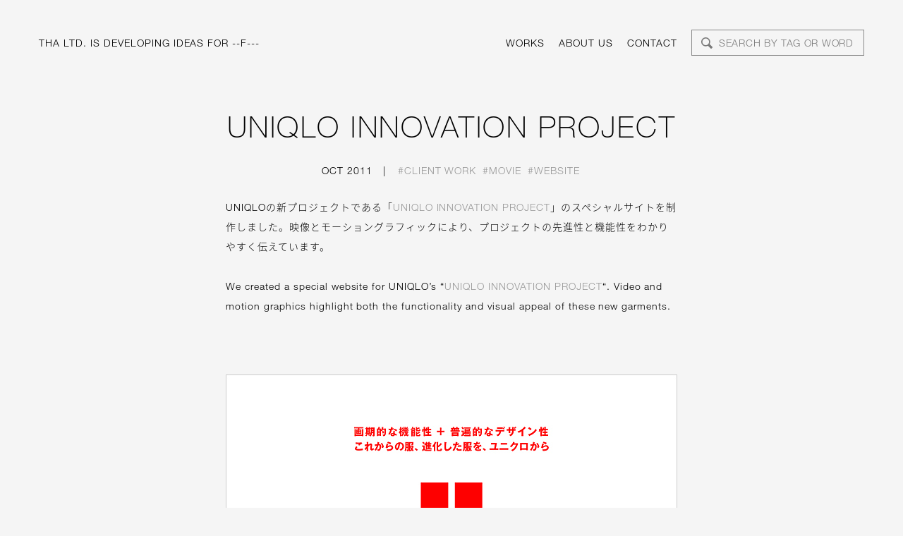

--- FILE ---
content_type: text/html; charset=UTF-8
request_url: https://tha.jp/2591
body_size: 4537
content:
<!DOCTYPE html>
<html lang="en">

<head>
	<!-- Google tag (gtag.js) -->
	<script async src="https://www.googletagmanager.com/gtag/js?id=G-5R5EBN3RYZ"></script>
	<script>
		window.dataLayer = window.dataLayer || [];
		function gtag(){dataLayer.push(arguments);}
		gtag('js', new Date());

		gtag('config', 'G-5R5EBN3RYZ');
	</script>

	<meta charset="utf-8">
	<meta name="keywords" content="tha,tha ltd">
	<link rel="shortcut icon" href="https://tha.jp/cms/wp-content/themes/tha_2017/assets/images/favicon.ico">
	<meta property="og:title" content="UNIQLO INNOVATION PROJECT">
	<meta property="og:type" content="article">
	<meta property="og:url" content="https://tha.jp/2591">
	<meta property="og:image" content="https://tha.jp/cms/wp-content/uploads/2011/10/UNIQLO-INNOVATION2.jpg">

	<meta name="twitter:card" content="photo">
	<meta name="twitter:title" content="UNIQLO INNOVATION PROJECT">
	<meta name="twitter:image:src" content="https://tha.jp/cms/wp-content/uploads/2011/10/UNIQLO-INNOVATION2.jpg">
	<meta name="twitter:domain" content="tha.jp">
	<meta property="fb:app_id" content="204952869601463">
	<meta name="viewport" content="width=device-width, user-scalable=no, initial-scale=1, maximum-scale=1">

	<title>UNIQLO INNOVATION PROJECT | THA LTD.</title>

	<link rel="alternate" type="application/rss+xml" title="RSS 2.0" href="https://feeds.feedburner.com/tha/feed" />
	<link rel="stylesheet" href="https://tha.jp/cms/wp-content/themes/tha_2017/assets/css/main.css?20260122201052" type="text/css" />

	<style id="" media="all">/*
* Noto Sans Japanese (japanese) http://www.google.com/fonts/earlyaccess
 */
@font-face {
  font-family: 'Noto Sans Japanese';
  font-style: normal;
  font-weight: 100;
  src: url(/fonts.gstatic.com/ea/notosansjapanese/v6/NotoSansJP-Thin.woff2) format('woff2'),
       url(/fonts.gstatic.com/ea/notosansjapanese/v6/NotoSansJP-Thin.woff) format('woff'),
       url(/fonts.gstatic.com/ea/notosansjapanese/v6/NotoSansJP-Thin.otf) format('opentype');
}
@font-face {
  font-family: 'Noto Sans Japanese';
  font-style: normal;
  font-weight: 200;
  src: url(/fonts.gstatic.com/ea/notosansjapanese/v6/NotoSansJP-Light.woff2) format('woff2'),
       url(/fonts.gstatic.com/ea/notosansjapanese/v6/NotoSansJP-Light.woff) format('woff'),
       url(/fonts.gstatic.com/ea/notosansjapanese/v6/NotoSansJP-Light.otf) format('opentype');
}
@font-face {
   font-family: 'Noto Sans Japanese';
   font-style: normal;
   font-weight: 300;
   src: url(/fonts.gstatic.com/ea/notosansjapanese/v6/NotoSansJP-DemiLight.woff2) format('woff2'),
        url(/fonts.gstatic.com/ea/notosansjapanese/v6/NotoSansJP-DemiLight.woff) format('woff'),
        url(/fonts.gstatic.com/ea/notosansjapanese/v6/NotoSansJP-DemiLight.otf) format('opentype');
}
@font-face {
   font-family: 'Noto Sans Japanese';
   font-style: normal;
   font-weight: 400;
   src: url(/fonts.gstatic.com/ea/notosansjapanese/v6/NotoSansJP-Regular.woff2) format('woff2'),
        url(/fonts.gstatic.com/ea/notosansjapanese/v6/NotoSansJP-Regular.woff) format('woff'),
        url(/fonts.gstatic.com/ea/notosansjapanese/v6/NotoSansJP-Regular.otf) format('opentype');
 }
@font-face {
   font-family: 'Noto Sans Japanese';
   font-style: normal;
   font-weight: 500;
   src: url(/fonts.gstatic.com/ea/notosansjapanese/v6/NotoSansJP-Medium.woff2) format('woff2'),
        url(/fonts.gstatic.com/ea/notosansjapanese/v6/NotoSansJP-Medium.woff) format('woff'),
        url(/fonts.gstatic.com/ea/notosansjapanese/v6/NotoSansJP-Medium.otf) format('opentype');
 }
@font-face {
   font-family: 'Noto Sans Japanese';
   font-style: normal;
   font-weight: 700;
   src: url(/fonts.gstatic.com/ea/notosansjapanese/v6/NotoSansJP-Bold.woff2) format('woff2'),
        url(/fonts.gstatic.com/ea/notosansjapanese/v6/NotoSansJP-Bold.woff) format('woff'),
        url(/fonts.gstatic.com/ea/notosansjapanese/v6/NotoSansJP-Bold.otf) format('opentype');
 }
@font-face {
   font-family: 'Noto Sans Japanese';
   font-style: normal;
   font-weight: 900;
   src: url(/fonts.gstatic.com/ea/notosansjapanese/v6/NotoSansJP-Black.woff2) format('woff2'),
        url(/fonts.gstatic.com/ea/notosansjapanese/v6/NotoSansJP-Black.woff) format('woff'),
        url(/fonts.gstatic.com/ea/notosansjapanese/v6/NotoSansJP-Black.otf) format('opentype');
 }
</style>
	<style id="" media="all">/* cyrillic-ext */
@font-face {
  font-family: 'Noto Sans';
  font-style: normal;
  font-weight: 400;
  font-stretch: 100%;
  font-display: swap;
  src: url(/fonts.gstatic.com/s/notosans/v42/o-0mIpQlx3QUlC5A4PNB6Ryti20_6n1iPHjcz6L1SoM-jCpoiyD9A-9X6VLYyWtZ3rKW9w.woff2) format('woff2');
  unicode-range: U+0460-052F, U+1C80-1C8A, U+20B4, U+2DE0-2DFF, U+A640-A69F, U+FE2E-FE2F;
}
/* cyrillic */
@font-face {
  font-family: 'Noto Sans';
  font-style: normal;
  font-weight: 400;
  font-stretch: 100%;
  font-display: swap;
  src: url(/fonts.gstatic.com/s/notosans/v42/o-0mIpQlx3QUlC5A4PNB6Ryti20_6n1iPHjcz6L1SoM-jCpoiyD9A-9e6VLYyWtZ3rKW9w.woff2) format('woff2');
  unicode-range: U+0301, U+0400-045F, U+0490-0491, U+04B0-04B1, U+2116;
}
/* devanagari */
@font-face {
  font-family: 'Noto Sans';
  font-style: normal;
  font-weight: 400;
  font-stretch: 100%;
  font-display: swap;
  src: url(/fonts.gstatic.com/s/notosans/v42/o-0mIpQlx3QUlC5A4PNB6Ryti20_6n1iPHjcz6L1SoM-jCpoiyD9A-9b6VLYyWtZ3rKW9w.woff2) format('woff2');
  unicode-range: U+0900-097F, U+1CD0-1CF9, U+200C-200D, U+20A8, U+20B9, U+20F0, U+25CC, U+A830-A839, U+A8E0-A8FF, U+11B00-11B09;
}
/* greek-ext */
@font-face {
  font-family: 'Noto Sans';
  font-style: normal;
  font-weight: 400;
  font-stretch: 100%;
  font-display: swap;
  src: url(/fonts.gstatic.com/s/notosans/v42/o-0mIpQlx3QUlC5A4PNB6Ryti20_6n1iPHjcz6L1SoM-jCpoiyD9A-9W6VLYyWtZ3rKW9w.woff2) format('woff2');
  unicode-range: U+1F00-1FFF;
}
/* greek */
@font-face {
  font-family: 'Noto Sans';
  font-style: normal;
  font-weight: 400;
  font-stretch: 100%;
  font-display: swap;
  src: url(/fonts.gstatic.com/s/notosans/v42/o-0mIpQlx3QUlC5A4PNB6Ryti20_6n1iPHjcz6L1SoM-jCpoiyD9A-9Z6VLYyWtZ3rKW9w.woff2) format('woff2');
  unicode-range: U+0370-0377, U+037A-037F, U+0384-038A, U+038C, U+038E-03A1, U+03A3-03FF;
}
/* vietnamese */
@font-face {
  font-family: 'Noto Sans';
  font-style: normal;
  font-weight: 400;
  font-stretch: 100%;
  font-display: swap;
  src: url(/fonts.gstatic.com/s/notosans/v42/o-0mIpQlx3QUlC5A4PNB6Ryti20_6n1iPHjcz6L1SoM-jCpoiyD9A-9V6VLYyWtZ3rKW9w.woff2) format('woff2');
  unicode-range: U+0102-0103, U+0110-0111, U+0128-0129, U+0168-0169, U+01A0-01A1, U+01AF-01B0, U+0300-0301, U+0303-0304, U+0308-0309, U+0323, U+0329, U+1EA0-1EF9, U+20AB;
}
/* latin-ext */
@font-face {
  font-family: 'Noto Sans';
  font-style: normal;
  font-weight: 400;
  font-stretch: 100%;
  font-display: swap;
  src: url(/fonts.gstatic.com/s/notosans/v42/o-0mIpQlx3QUlC5A4PNB6Ryti20_6n1iPHjcz6L1SoM-jCpoiyD9A-9U6VLYyWtZ3rKW9w.woff2) format('woff2');
  unicode-range: U+0100-02BA, U+02BD-02C5, U+02C7-02CC, U+02CE-02D7, U+02DD-02FF, U+0304, U+0308, U+0329, U+1D00-1DBF, U+1E00-1E9F, U+1EF2-1EFF, U+2020, U+20A0-20AB, U+20AD-20C0, U+2113, U+2C60-2C7F, U+A720-A7FF;
}
/* latin */
@font-face {
  font-family: 'Noto Sans';
  font-style: normal;
  font-weight: 400;
  font-stretch: 100%;
  font-display: swap;
  src: url(/fonts.gstatic.com/s/notosans/v42/o-0mIpQlx3QUlC5A4PNB6Ryti20_6n1iPHjcz6L1SoM-jCpoiyD9A-9a6VLYyWtZ3rI.woff2) format('woff2');
  unicode-range: U+0000-00FF, U+0131, U+0152-0153, U+02BB-02BC, U+02C6, U+02DA, U+02DC, U+0304, U+0308, U+0329, U+2000-206F, U+20AC, U+2122, U+2191, U+2193, U+2212, U+2215, U+FEFF, U+FFFD;
}
/* cyrillic-ext */
@font-face {
  font-family: 'Open Sans';
  font-style: normal;
  font-weight: 400;
  font-stretch: 100%;
  font-display: swap;
  src: url(/fonts.gstatic.com/s/opensans/v44/memSYaGs126MiZpBA-UvWbX2vVnXBbObj2OVZyOOSr4dVJWUgsjZ0B4taVIUwaEQbjB_mQ.woff2) format('woff2');
  unicode-range: U+0460-052F, U+1C80-1C8A, U+20B4, U+2DE0-2DFF, U+A640-A69F, U+FE2E-FE2F;
}
/* cyrillic */
@font-face {
  font-family: 'Open Sans';
  font-style: normal;
  font-weight: 400;
  font-stretch: 100%;
  font-display: swap;
  src: url(/fonts.gstatic.com/s/opensans/v44/memSYaGs126MiZpBA-UvWbX2vVnXBbObj2OVZyOOSr4dVJWUgsjZ0B4kaVIUwaEQbjB_mQ.woff2) format('woff2');
  unicode-range: U+0301, U+0400-045F, U+0490-0491, U+04B0-04B1, U+2116;
}
/* greek-ext */
@font-face {
  font-family: 'Open Sans';
  font-style: normal;
  font-weight: 400;
  font-stretch: 100%;
  font-display: swap;
  src: url(/fonts.gstatic.com/s/opensans/v44/memSYaGs126MiZpBA-UvWbX2vVnXBbObj2OVZyOOSr4dVJWUgsjZ0B4saVIUwaEQbjB_mQ.woff2) format('woff2');
  unicode-range: U+1F00-1FFF;
}
/* greek */
@font-face {
  font-family: 'Open Sans';
  font-style: normal;
  font-weight: 400;
  font-stretch: 100%;
  font-display: swap;
  src: url(/fonts.gstatic.com/s/opensans/v44/memSYaGs126MiZpBA-UvWbX2vVnXBbObj2OVZyOOSr4dVJWUgsjZ0B4jaVIUwaEQbjB_mQ.woff2) format('woff2');
  unicode-range: U+0370-0377, U+037A-037F, U+0384-038A, U+038C, U+038E-03A1, U+03A3-03FF;
}
/* hebrew */
@font-face {
  font-family: 'Open Sans';
  font-style: normal;
  font-weight: 400;
  font-stretch: 100%;
  font-display: swap;
  src: url(/fonts.gstatic.com/s/opensans/v44/memSYaGs126MiZpBA-UvWbX2vVnXBbObj2OVZyOOSr4dVJWUgsjZ0B4iaVIUwaEQbjB_mQ.woff2) format('woff2');
  unicode-range: U+0307-0308, U+0590-05FF, U+200C-2010, U+20AA, U+25CC, U+FB1D-FB4F;
}
/* math */
@font-face {
  font-family: 'Open Sans';
  font-style: normal;
  font-weight: 400;
  font-stretch: 100%;
  font-display: swap;
  src: url(/fonts.gstatic.com/s/opensans/v44/memSYaGs126MiZpBA-UvWbX2vVnXBbObj2OVZyOOSr4dVJWUgsjZ0B5caVIUwaEQbjB_mQ.woff2) format('woff2');
  unicode-range: U+0302-0303, U+0305, U+0307-0308, U+0310, U+0312, U+0315, U+031A, U+0326-0327, U+032C, U+032F-0330, U+0332-0333, U+0338, U+033A, U+0346, U+034D, U+0391-03A1, U+03A3-03A9, U+03B1-03C9, U+03D1, U+03D5-03D6, U+03F0-03F1, U+03F4-03F5, U+2016-2017, U+2034-2038, U+203C, U+2040, U+2043, U+2047, U+2050, U+2057, U+205F, U+2070-2071, U+2074-208E, U+2090-209C, U+20D0-20DC, U+20E1, U+20E5-20EF, U+2100-2112, U+2114-2115, U+2117-2121, U+2123-214F, U+2190, U+2192, U+2194-21AE, U+21B0-21E5, U+21F1-21F2, U+21F4-2211, U+2213-2214, U+2216-22FF, U+2308-230B, U+2310, U+2319, U+231C-2321, U+2336-237A, U+237C, U+2395, U+239B-23B7, U+23D0, U+23DC-23E1, U+2474-2475, U+25AF, U+25B3, U+25B7, U+25BD, U+25C1, U+25CA, U+25CC, U+25FB, U+266D-266F, U+27C0-27FF, U+2900-2AFF, U+2B0E-2B11, U+2B30-2B4C, U+2BFE, U+3030, U+FF5B, U+FF5D, U+1D400-1D7FF, U+1EE00-1EEFF;
}
/* symbols */
@font-face {
  font-family: 'Open Sans';
  font-style: normal;
  font-weight: 400;
  font-stretch: 100%;
  font-display: swap;
  src: url(/fonts.gstatic.com/s/opensans/v44/memSYaGs126MiZpBA-UvWbX2vVnXBbObj2OVZyOOSr4dVJWUgsjZ0B5OaVIUwaEQbjB_mQ.woff2) format('woff2');
  unicode-range: U+0001-000C, U+000E-001F, U+007F-009F, U+20DD-20E0, U+20E2-20E4, U+2150-218F, U+2190, U+2192, U+2194-2199, U+21AF, U+21E6-21F0, U+21F3, U+2218-2219, U+2299, U+22C4-22C6, U+2300-243F, U+2440-244A, U+2460-24FF, U+25A0-27BF, U+2800-28FF, U+2921-2922, U+2981, U+29BF, U+29EB, U+2B00-2BFF, U+4DC0-4DFF, U+FFF9-FFFB, U+10140-1018E, U+10190-1019C, U+101A0, U+101D0-101FD, U+102E0-102FB, U+10E60-10E7E, U+1D2C0-1D2D3, U+1D2E0-1D37F, U+1F000-1F0FF, U+1F100-1F1AD, U+1F1E6-1F1FF, U+1F30D-1F30F, U+1F315, U+1F31C, U+1F31E, U+1F320-1F32C, U+1F336, U+1F378, U+1F37D, U+1F382, U+1F393-1F39F, U+1F3A7-1F3A8, U+1F3AC-1F3AF, U+1F3C2, U+1F3C4-1F3C6, U+1F3CA-1F3CE, U+1F3D4-1F3E0, U+1F3ED, U+1F3F1-1F3F3, U+1F3F5-1F3F7, U+1F408, U+1F415, U+1F41F, U+1F426, U+1F43F, U+1F441-1F442, U+1F444, U+1F446-1F449, U+1F44C-1F44E, U+1F453, U+1F46A, U+1F47D, U+1F4A3, U+1F4B0, U+1F4B3, U+1F4B9, U+1F4BB, U+1F4BF, U+1F4C8-1F4CB, U+1F4D6, U+1F4DA, U+1F4DF, U+1F4E3-1F4E6, U+1F4EA-1F4ED, U+1F4F7, U+1F4F9-1F4FB, U+1F4FD-1F4FE, U+1F503, U+1F507-1F50B, U+1F50D, U+1F512-1F513, U+1F53E-1F54A, U+1F54F-1F5FA, U+1F610, U+1F650-1F67F, U+1F687, U+1F68D, U+1F691, U+1F694, U+1F698, U+1F6AD, U+1F6B2, U+1F6B9-1F6BA, U+1F6BC, U+1F6C6-1F6CF, U+1F6D3-1F6D7, U+1F6E0-1F6EA, U+1F6F0-1F6F3, U+1F6F7-1F6FC, U+1F700-1F7FF, U+1F800-1F80B, U+1F810-1F847, U+1F850-1F859, U+1F860-1F887, U+1F890-1F8AD, U+1F8B0-1F8BB, U+1F8C0-1F8C1, U+1F900-1F90B, U+1F93B, U+1F946, U+1F984, U+1F996, U+1F9E9, U+1FA00-1FA6F, U+1FA70-1FA7C, U+1FA80-1FA89, U+1FA8F-1FAC6, U+1FACE-1FADC, U+1FADF-1FAE9, U+1FAF0-1FAF8, U+1FB00-1FBFF;
}
/* vietnamese */
@font-face {
  font-family: 'Open Sans';
  font-style: normal;
  font-weight: 400;
  font-stretch: 100%;
  font-display: swap;
  src: url(/fonts.gstatic.com/s/opensans/v44/memSYaGs126MiZpBA-UvWbX2vVnXBbObj2OVZyOOSr4dVJWUgsjZ0B4vaVIUwaEQbjB_mQ.woff2) format('woff2');
  unicode-range: U+0102-0103, U+0110-0111, U+0128-0129, U+0168-0169, U+01A0-01A1, U+01AF-01B0, U+0300-0301, U+0303-0304, U+0308-0309, U+0323, U+0329, U+1EA0-1EF9, U+20AB;
}
/* latin-ext */
@font-face {
  font-family: 'Open Sans';
  font-style: normal;
  font-weight: 400;
  font-stretch: 100%;
  font-display: swap;
  src: url(/fonts.gstatic.com/s/opensans/v44/memSYaGs126MiZpBA-UvWbX2vVnXBbObj2OVZyOOSr4dVJWUgsjZ0B4uaVIUwaEQbjB_mQ.woff2) format('woff2');
  unicode-range: U+0100-02BA, U+02BD-02C5, U+02C7-02CC, U+02CE-02D7, U+02DD-02FF, U+0304, U+0308, U+0329, U+1D00-1DBF, U+1E00-1E9F, U+1EF2-1EFF, U+2020, U+20A0-20AB, U+20AD-20C0, U+2113, U+2C60-2C7F, U+A720-A7FF;
}
/* latin */
@font-face {
  font-family: 'Open Sans';
  font-style: normal;
  font-weight: 400;
  font-stretch: 100%;
  font-display: swap;
  src: url(/fonts.gstatic.com/s/opensans/v44/memSYaGs126MiZpBA-UvWbX2vVnXBbObj2OVZyOOSr4dVJWUgsjZ0B4gaVIUwaEQbjA.woff2) format('woff2');
  unicode-range: U+0000-00FF, U+0131, U+0152-0153, U+02BB-02BC, U+02C6, U+02DA, U+02DC, U+0304, U+0308, U+0329, U+2000-206F, U+20AC, U+2122, U+2191, U+2193, U+2212, U+2215, U+FEFF, U+FFFD;
}
</style>

	<script type="text/javascript" src="https://tha.jp/cms/wp-content/themes/tha_2017/assets/js/bundle.js?20260122201052"></script>
	<script>

			var page = "single";

	    (function(i,s,o,g,r,a,m){i['GoogleAnalyticsObject']=r;i[r]=i[r]||function(){
	                (i[r].q=i[r].q||[]).push(arguments)},i[r].l=1*new Date();a=s.createElement(o),
	            m=s.getElementsByTagName(o)[0];a.async=1;a.src=g;m.parentNode.insertBefore(a,m)
	    })(window,document,'script','https://www.google-analytics.com/analytics.js','ga');
	    ga('create', 'UA-1911451-2', 'auto');
	    ga('send', 'pageview');

	</script>

</head>

<body>



<header class="single">

	<div class="inner clearfix">
		<h1><a href="https://tha.jp/"><span class="c1">THA LTD. IS</span> <span class="c2">DEVELOPING IDEAS FOR</span> <span class="c3">COMPOSITION OF LOGICS.</span></a></h1>
		<div id="gnav" class="right">
			<a href="https://tha.jp/works">Works</a>
			<a href="https://tha.jp/about">About us</a>
			<a href="https://tha.jp/contact">Contact</a>

		</div>
	</div>

</header>

<a id="serchButton">
	<div class="open">
		<span class="l1"></span>
		<span class="l2"></span>
		<span class="l3"></span>
		<span class="l11"></span>
		<span class="l21"></span>
		<span class="l31"></span>
	</div>
	<div class="close">
		<span class="l1"></span>
		<span class="l2"></span>
	</div>
</a>

<div id="search" class="single">
	<div id="sp_nav" class="nav">
		<ul>
			<li><a href="https://tha.jp/works">Works</a></li>
			<li><a href="https://tha.jp/about">About us</a></li>
			<li><a href="https://tha.jp/contact">Contact</a></li>
		</ul>
	</div>

    <div class="box">
		<span class="search"></span>
		<input
		id="input_search"
        type="text"
        placeholder="SEARCH BY TAG OR WORD"
        		data-siteURL="https://tha.jp"
        >
    </div>

	<div class="tags clearfix">

		<div class="menu clearfix">

			<ul class="all clearfix">
				<li><a class="hash" href="https://tha.jp/works" data-text="#All">All</a></li>
			</ul>

						<ul class="clearfix"><li><a class="hash" href="https://tha.jp/works#59" data-id="59" data-text="#Application">#Application</a></li><li><a class="hash" href="https://tha.jp/works#21" data-id="21" data-text="#Website">#Website</a></li><li><a class="hash" href="https://tha.jp/works#7" data-id="7" data-text="#Service">#Service</a></li><li><a class="hash" href="https://tha.jp/works#30" data-id="30" data-text="#Movie">#Movie</a></li><li><a class="hash" href="https://tha.jp/works#43" data-id="43" data-text="#Game">#Game</a></li><li><a class="hash" href="https://tha.jp/works#24" data-id="24" data-text="#Installation">#Installation</a></li></ul>
						<ul class="clearfix"><li><a class="hash" href="https://tha.jp/works#55" data-id="55" data-text="#Client work">#Client work</a></li><li><a class="hash" href="https://tha.jp/works#56" data-id="56" data-text="#Original work">#Original work</a></li></ul>
						<ul class="clearfix"><li><a class="hash" href="https://tha.jp/works#5" data-id="5" data-text="#News">#News</a></li></ul>
			
		</div>

		<div class="bg"></div>

	</div>

</div>




<div id="main" class="single_new">

	<div class="post" id="post-2591">


		<div class="texts clearfix">

			<h3 class="storytitle  ">
				<a href="https://tha.jp/2591" rel="bookmark">UNIQLO INNOVATION PROJECT</a>
			</h3>

			<div class="meta">
				<span class="postedby">Oct 2011</span> <span class="line">|</span>
				<span class="category">
																<a href="https://tha.jp/works#55">#Client work</a> 											<a href="https://tha.jp/works#30">#Movie</a> 											<a href="https://tha.jp/works#21">#Website</a>									</span>
			</div>

			<div class="text clearfix">
				<div class="comment ja" data-text="&lt;p&gt;UNIQLOの新プロジェクトである「&lt;a href=&quot;http://www.uniqlo.com/uip/&quot; target=&quot;_blank&quot; rel=&quot;noopener&quot;&gt;UNIQLO INNOVATION PROJECT&lt;/a&gt;」のスペシャルサイトを制作しました。映像とモーショングラフィックにより、プロジェクトの先進性と機能性をわかりやすく伝えています。&lt;/p&gt;
"></div>

								<div class="comment en" data-text="&lt;p&gt;We created a special website for UNIQLO&amp;#8217;s &amp;#8220;&lt;a href=&quot;http://www.uniqlo.com/uip/&quot; target=&quot;_blank&quot; rel=&quot;noopener&quot;&gt;UNIQLO INNOVATION PROJECT&lt;/a&gt;&amp;#8220;. Video and motion graphics highlight both the functionality and visual appeal of these new garments.&lt;/p&gt;
"></div>
				
			</div>


		</div>

		<div class="storycontent">
			<p><a href="http://www.uniqlo.com/uip/" target="_blank" rel="noopener"><img decoding="async" class="alignnone size-full wp-image-2592" title="UNIQLO INNOVATION PROJECT" src="https://tha.jp/cms/wp-content/uploads/2011/05/uip_01.jpg" alt="UNIQLO INNOVATION PROJECT" width="640" height="384" /></a></p>
<p><a href="http://www.uniqlo.com/uip/" target="_blank" rel="noopener"><img decoding="async" loading="lazy" class="alignnone size-full wp-image-2595" title="UNIQLO INNOVATION PROJECT" src="https://tha.jp/cms/wp-content/uploads/2011/05/uip_04.jpg" alt="UNIQLO INNOVATION PROJECT" width="640" height="384" /></a></p>
<p><a href="http://www.uniqlo.com/uip/" target="_blank" rel="noopener"><img decoding="async" loading="lazy" class="alignnone size-full wp-image-2597" title="UNIQLO INNOVATION PROJECT" src="https://tha.jp/cms/wp-content/uploads/2011/05/uip_08.jpg" alt="UNIQLO INNOVATION PROJECT" width="640" height="384" /></a></p>
<p><a href="http://www.uniqlo.com/uip/" target="_blank" rel="noopener"><img decoding="async" loading="lazy" class="alignnone size-full wp-image-2598" title="UNIQLO INNOVATION PROJECT" src="https://tha.jp/cms/wp-content/uploads/2011/05/uip_09.jpg" alt="UNIQLO INNOVATION PROJECT" width="640" height="384" /></a></p>
<p><a href="http://www.uniqlo.com/uip/" target="_blank" rel="noopener"><img decoding="async" loading="lazy" class="alignnone size-full wp-image-2593" title="UNIQLO INNOVATION PROJECT" src="https://tha.jp/cms/wp-content/uploads/2011/05/uip_02.jpg" alt="UNIQLO INNOVATION PROJECT" width="640" height="384" /></a></p>
<p><a href="http://www.uniqlo.com/uip/" target="_blank" rel="noopener"><img decoding="async" loading="lazy" class="alignnone size-full wp-image-2594" title="UNIQLO INNOVATION PROJECT" src="https://tha.jp/cms/wp-content/uploads/2011/05/uip_03.jpg" alt="UNIQLO INNOVATION PROJECT" width="640" height="384" /></a></p>
		</div>

		<div class="credit">
			<p>Art Direction : Yugo Nakamura (tha ltd.)<br />
Design : Yukiya Okuda (tha ltd.)<br />
Design Assistant : Taro Yumiba (tha ltd.)<br />
Photograph : Takakazu Aoyama (acube)<br />
Movie : Kennichi Kobayashi (gokuraku-eizousha)<br />
Sound : Hirokazu Yamazaki (Metronome Inc.)</p>
		</div>

	</div>





<footer>
    <div class="copyright">COPYRIGHT © THA LTD. ALL RIGHTS RESERVED.</div>
</footer





</div>
</div>


<div id="image_float">
	<a id="bt_float_right"><span class="arrow"></span></a>
	<a id="bt_float_left"><span class="arrow"></span></a>
	<div class="image"><img /></div>
	<div class="bg"></div>
</div>


</body>
</html>


--- FILE ---
content_type: text/css
request_url: https://tha.jp/cms/wp-content/themes/tha_2017/assets/css/main.css?20260122201052
body_size: 5801
content:
@import url(http://fast.fonts.net/t/1.css?apiType=css&projectid=a80e9fc0-c81b-4411-a02b-b4168986f55a);a,abbr,acronym,address,applet,article,aside,audio,b,big,blockquote,body,canvas,caption,center,cite,code,dd,del,details,dfn,div,dl,dt,em,embed,fieldset,figcaption,figure,footer,form,h1,h2,h3,h4,h5,h6,header,hgroup,html,i,iframe,img,ins,kbd,label,legend,li,mark,menu,nav,object,ol,output,p,pre,q,ruby,s,samp,section,small,span,strike,strong,sub,summary,sup,table,tbody,td,tfoot,th,thead,time,tr,tt,u,ul,var,video{margin:0;padding:0;border:0;font-size:100%;font:inherit;vertical-align:baseline}article,aside,details,figcaption,figure,footer,header,hgroup,menu,nav,section{display:block}body{line-height:1}ol,ul{list-style:none}blockquote,q{quotes:none}blockquote:after,blockquote:before,q:after,q:before{content:"";content:none}table{border-collapse:collapse;border-spacing:0}.clearfix:after{content:"";display:block;clear:both}.clearfix{display:block;min-height:1%}@font-face{font-family:Helvetica Neue LT W01_35 Thin;src:url("/cms/wp-content/themes/tha_2017/assets/fonts/d63f77e2-a23d-496f-bc30-c61c7a689aa6.eot?#iefix");src:url("/cms/wp-content/themes/tha_2017/assets/fonts/d63f77e2-a23d-496f-bc30-c61c7a689aa6.eot?#iefix") format("eot"),url("/cms/wp-content/themes/tha_2017/assets/fonts/4ff9f3fa-9221-4fc5-97e6-93572b6efa24.woff2") format("woff2"),url("/cms/wp-content/themes/tha_2017/assets/fonts/ca8d25cd-e264-4404-b271-4afc45c779c4.woff") format("woff"),url("/cms/wp-content/themes/tha_2017/assets/fonts/e8f8260f-dbee-4daa-81a4-0e415715c569.ttf") format("truetype"),url("/cms/wp-content/themes/tha_2017/assets/fonts/307413a4-d77e-4111-8ba5-e3b7d1e7c160.svg#307413a4-d77e-4111-8ba5-e3b7d1e7c160") format("svg")}@font-face{font-family:Helvetica Neue LT W01_41488878;src:url("/cms/wp-content/themes/tha_2017/assets/fonts/1b950d2a-907a-4888-8056-0d44e8e86338.eot?#iefix");src:url("/cms/wp-content/themes/tha_2017/assets/fonts/1b950d2a-907a-4888-8056-0d44e8e86338.eot?#iefix") format("eot"),url("/cms/wp-content/themes/tha_2017/assets/fonts/3a46542f-f429-4821-9a88-62e3be54a640.woff2") format("woff2"),url("/cms/wp-content/themes/tha_2017/assets/fonts/50ac1699-f3d2-47b6-878f-67a368a17c41.woff") format("woff"),url("/cms/wp-content/themes/tha_2017/assets/fonts/0be5590f-8353-4ef3-ada1-43ac380859f8.ttf") format("truetype"),url("/cms/wp-content/themes/tha_2017/assets/fonts/82a4e1c2-7ffd-4c58-86fa-4010a6723c8e.svg#82a4e1c2-7ffd-4c58-86fa-4010a6723c8e") format("svg")}@font-face{font-family:Helvetica Neue LT W01_55 Roman;src:url("/cms/wp-content/themes/tha_2017/assets/fonts/bf7ef4ce-de2a-4213-a9d7-826a3ee323cd.eot?#iefix");src:url("/cms/wp-content/themes/tha_2017/assets/fonts/bf7ef4ce-de2a-4213-a9d7-826a3ee323cd.eot?#iefix") format("eot"),url("/cms/wp-content/themes/tha_2017/assets/fonts/3dac71eb-afa7-4c80-97f0-599202772905.woff2") format("woff2"),url("/cms/wp-content/themes/tha_2017/assets/fonts/34e0e4c0-c294-49bb-9a8e-1b2cafd54e32.woff") format("woff"),url("/cms/wp-content/themes/tha_2017/assets/fonts/8a8bfee3-197c-4942-9b11-71508cc9f406.ttf") format("truetype"),url("/cms/wp-content/themes/tha_2017/assets/fonts/5101995a-e73b-4cf9-84e8-f99eb43277b1.svg#5101995a-e73b-4cf9-84e8-f99eb43277b1") format("svg")}a{color:#000}a,a:hover{text-decoration:none}a:hover{opacity:.8}iframe,img{border:0}html{height:100%}body{font-size:14px;text-transform:uppercase;font-family:Helvetica Neue LT W01_41488878,Noto Sans Japanese;font-weight:200;letter-spacing:.07em;opacity:0;background-color:#f5f5f5;overflow-x:hidden;overflow-y:scroll}body #mti_wfs_colophon a{position:absolute;top:99999px}body div.no_match{margin-left:90px}body div#main.texts{margin-top:-20px}body div#main.texts h2,body div#main.texts h3{font-size:14px;line-height:1.4em}body div#main.texts h2{color:#000;font-size:14px;font-style:italic;margin-top:40px;margin-bottom:40px}body div#main.texts div.post{line-height:1.8em;font-size:14px;margin:0}body div#main.texts div.post p{margin-top:40px}body .youtube_play{cursor:pointer}body .youtube_play button{border:none;background-color:transparent;padding:0;color:#f0f8ff;text-align:inherit;font-size:100%;font-family:inherit;cursor:default;line-height:inherit;position:absolute;left:50%;top:50%;width:68px;height:48px;margin-left:-34px;margin-top:-24px}body .youtube_play:hover button .ytp-large-play-button-bg{transition:fill .1s cubic-bezier(0,0,.2,1),fill-opacity .1s cubic-bezier(0,0,.2,1);fill:#cc181e;fill-opacity:1}body footer{text-align:center}body footer div.copyright{padding:90px 55px}body footer.top{display:none}body footer.single{text-align:center}body footer.single div.copyright{padding:30px 55px 120px}@media (max-width:1080px){body header{padding:5px 15px 0}body header h1{height:4em}body header div.right{display:none}body footer.single div.copyright,body footer div.copyright{text-align:center;padding:0 15px 40px}}body header{padding:45px 55px 0;text-align:left;position:relative}body header div.inner{position:relative;top:-3px;font-size:14px;line-height:1.7em}body header div.inner h1{position:absolute;cursor:pointer;width:calc(100% -160px);display:block;top:7px}body header div.inner h1 a{opacity:0;display:block}body header div.inner div.right{position:absolute;right:265px;top:7px;text-align:right}body header div.inner div.right a{margin-left:15px}body header div.inner div.right a#bt_search{position:relative;margin-left:20px;display:inline-block}body header div.inner div.right a#bt_search span{width:35px;height:36px;background-image:url("/cms/wp-content/themes/tha_2017/assets/images/search_black.svg");background-size:45%;background-repeat:no-repeat;background-position:10px 10px;opacity:.5;display:inline-block;position:absolute;top:-30px}@media (max-width:1150px){body header div.inner h1 span.c3{display:block}}@media (max-width:1080px){body header{padding:5px 15px 0}body header h1{height:4em}body header div.right{display:none}}@media (max-width:390px){body header div.inner h1 span.c1,body header div.inner h1 span.c2,body header div.inner h1 span.c3{display:block}}body a#serchButton.top{top:10.5px}body a#serchButton{cursor:pointer;display:none;width:30px;height:30px;position:fixed;top:11.5px;right:15px;z-index:5000}body a#serchButton div.open{display:block}body a#serchButton div.open span{width:30px;height:1px;background-color:#000;position:absolute}body a#serchButton div.open span.l1{top:4px}body a#serchButton div.open span.l2{top:15px}body a#serchButton div.open span.l3{top:26px}body a#serchButton div.open span.l11{top:5px;background-color:#fff}body a#serchButton div.open span.l21{top:16px;background-color:#fff}body a#serchButton div.open span.l31{top:27px;background-color:#fff}body a#serchButton .close{display:none}body a#serchButton .close span{width:1px;height:31px;background-color:#000;display:block;-webkit-transform:rotate(45deg);transform:rotate(45deg);position:absolute;left:14px}body a#serchButton .close span.l2{-webkit-transform:rotate(-45deg);transform:rotate(-45deg)}body a#serchButton.top .close span{background-color:#fff}body a#serchButton.open div.open{display:none}body a#serchButton.open div.close{display:block}body div#search{display:none;position:relative;z-index:2001;margin:15px 55px 0;font-size:14px;line-height:160%}body div#search div#sp_nav.nav{display:none}body div#search div.box.select{border:1px solid #000}body div#search div.box.select span.search{opacity:1}body div#search div.box{border:1px solid #888;height:35px;width:243px;position:absolute;right:0;top:-18px;z-index:500}body div#search div.box span.search{position:absolute;top:0;left:3px;width:35px;height:36px;background-image:url("/cms/wp-content/themes/tha_2017/assets/images/search_black.svg");background-size:45%;background-repeat:no-repeat;background-position:10px 10px;opacity:.5}body div#search div.box input{width:209px;border:0;padding-bottom:5px;font-size:14px;font-family:Helvetica Neue LT W01_41488878,Noto Sans Japanese;letter-spacing:.05em;color:#000;background-color:transparent;-webkit-appearance:none;height:36px;padding:0 14px;margin-left:24px;margin-top:-1px}body div#search div.box input:focus{outline:0;color:#000}body div#search div.box input::-webkit-input-placeholder{color:#000;opacity:.5;font-family:Helvetica Neue LT W01_41488878,Noto Sans Japanese}body div#search div.tags{display:none;padding-top:30px;margin-bottom:-20px;position:absolute;width:100%}body div#search div.tags ul.all{text-align:right}body div#search div.tags ul.all li a{background:#000;color:#ddd}body div#search div.tags ul.all li a:hover{color:#fff}body div#search div.tags ul{text-align:right;margin-bottom:0}body div#search div.tags ul li{display:inline-block}body div#search div.tags ul li a{display:block;font-family:Helvetica Neue LT W01_35 Thin;font-size:20px;line-height:40px;letter-spacing:.09em;background-color:#e5e5e5;padding:11px 13px;line-height:1em;font-size:13.5px;margin-bottom:10px;margin-left:10px;color:#666}body div#search div.tags ul li a:hover{color:#000}body div#search div.tags ul li a.select{opacity:1}body div#search div.tags div.bg{position:fixed;width:100%;height:100%;background-color:#fff;z-index:-1;top:0;left:0;opacity:1;background-color:#f5f5f5;cursor:pointer}body div#search.top{color:#eee}body div#search.top div.box.select{border:1px solid #fff}body div#search.top div.box{border:1px solid hsla(0,0%,100%,.5)}body div#search.top div.box span.search{background-image:url("/cms/wp-content/themes/tha_2017/assets/images/search_white.svg")}body div#search.top div.box a,body div#search.top div.box input{color:#fff}body div#search.top div.box input:focus{color:#fff;border-color:#fff}body div#search.top div.box input::-webkit-input-placeholder{color:#fff;opacity:.3}body div#search.top div.tags ul.all li a{color:#000;background-color:#fff}body div#search.top div.tags ul li a{color:#888;background-color:#222}@media (max-width:1080px){body div#search{display:none;position:absolute;top:0;width:calc(100% - 35px);margin:0;padding:0 15px}body div#search div#sp_nav.nav{display:block;font-size:30px;line-height:170%}body div#search div.box{width:calc(100% - 27px);top:170px;left:15px;height:auto}body div#search div.box span.search{top:11px;left:8px}body div#search div.box input{width:calc(100% - 62px);border-radius:0;padding:10px 15px;margin-left:32px}body div#search div.tags{padding-top:104px;width:calc(100% - 25px);display:none;margin-bottom:10px;font-size:14px}body div#search div.tags ul.all{text-align:left;display:none}body div#search div.tags ul{text-align:left;float:none;margin-bottom:30px}body div#search div.tags ul li a{margin-left:0;margin-right:1px;margin-bottom:1px;padding:21px 23px;color:#888}body div#search.top div#sp_nav.nav ul li a,body div#search.top div.box a,body div#search.top div.box input{color:#fff}body div#search.top div.box input:focus{color:#fff;border-color:#fff}}body div#main.top>div.content>a{display:block;cursor:pointer;position:absolute;top:0;width:100vw;height:100vh;z-index:999}body div#main.top>div.content div.texts{position:absolute;z-index:1000;color:#fff;bottom:90px;left:90px;display:none;text-align:left;line-height:13px;font-size:14px}body div#main.top>div.content div.texts div.category,body div#main.top>div.content div.texts div.day{margin-top:8px}body #top_program{position:absolute;bottom:55px;left:55px;color:#fff;z-index:1500}body #top_program ul li{white-space:nowrap}body #top_program ul li span.hyphen{margin:0 5px}body #top_program ul li a{cursor:pointer;padding:5px 0;color:#fff;display:inline-block}body #top_program ul li a.more{margin-top:1.5em;padding:0 15px;line-height:33px;font-size:13.5px;border:1px solid #fff;color:#fff;opacity:.5}body #top_program ul li a.more:hover{opacity:1}body #top_program ul li a.player_nav{opacity:.2}body #top_program ul li.active a.player_nav{cursor:pointer;opacity:.6}body #top_program ul li.active a.player_nav:hover{opacity:.8}body #top_program ul li.selected.active a.player_nav{cursor:pointer;opacity:1}body #top_program ul li.selected.active a.player_nav span.link,body #top_program ul li.selected.active a.player_nav span.text{opacity:1}body #noclick{width:100%;height:100%;position:absolute;top:0;left:0;z-index:100}body #noclick div{background-image:url("/cms/wp-content/themes/tha_2017/assets/images/4x1_black.png");opacity:.3;width:100%;height:100%}body #vignette{width:100%;height:100%;position:absolute;top:0;left:0;z-index:100;border:15px solid #fff;box-sizing:border-box}body #vignette img{width:100%;height:100%;opacity:.5}body #frame{width:100%;height:100%;position:absolute;top:0;left:0;z-index:101;border:15px solid #fff;box-sizing:border-box}@media (max-width:1080px){body #top_program{position:absolute;bottom:15px;left:15px}body #top_program ul li a{font-size:15px;padding:15px 0}body #top_program ul li a.more{margin-top:40px}body div#image_float a#bt_float_right{right:54px}body div#image_float a#bt_float_left{left:10px}body #frame,body #vignette{border:0}}body div#main.about{margin:105px auto 0;text-transform:none}body div#main.about div.post{text-align:center;line-height:200%}body div#main.about div.post div.texts{margin:0 auto 140px}body div#main.about div.post div.texts a{color:#999}body div#main.about div.post div.texts a:hover{color:#000}body div#main.about div.post div.texts h3{font-family:Helvetica Neue LT W01_35 Thin,Noto Sans Japanese;letter-spacing:.06em;font-weight:100;font-size:42px;line-height:1.4em;margin-bottom:60px}body div#main.about div.post div.texts h3 a{color:#000;text-transform:uppercase;border:0}body div#main.about div.post div.texts div.description{text-align:left;width:640px;margin:0 auto;margin-bottom:30px}body div#main.about div.post div.texts div.items{text-align:left}body div#main.about div.post div.texts div.items>div{width:640px;margin:0 auto;margin-bottom:20px}body div#main.about div.post div.texts div.items>div>div{float:left}body div#main.about div.post div.texts div.items>div>div.left{width:120px}body div#main.about div.post div.texts div.items>div>div.right{width:520px}body div#main.about div.post div.texts div.information{margin-bottom:-35px}body div#main.about div.post div.texts:last-child{margin-bottom:0}body div#main.about div.post .storycontent p{margin-bottom:83px}body div#main.about div.post div.credit div.title{text-transform:uppercase}@media (max-width:660px){body div#main.about div.post div.texts div.description{width:auto}body div#main.about div.post div.texts div.items{text-align:left}body div#main.about div.post div.texts div.items>div{width:auto;margin:0 auto;margin-bottom:20px}body div#main.about div.post div.texts div.items>div>div{float:none}body div#main.about div.post div.texts div.items>div>div.left{width:auto;font-weight:500}body div#main.about div.post div.texts div.items>div>div.right{width:auto}body div#main.about div.post div.texts div.information{text-align:left}body div#main.about{margin:135px 0 0;text-transform:none}body div#main.about div.post div.texts{font-size:14px;margin:0 15px}body div#main.about div.post div.texts h3{font-size:26px}body div#main.about div.post div.texts div.meta span.postedby{margin-bottom:0;display:block}body div#main.about div.post div.texts div.meta span.line{display:none}body div#main.about div.post div.texts div.meta span.category{margin-bottom:0;margin-top:0;display:block}body div#main.about div.post div.texts p img.frame_border{border:0;border-top:1px solid #e6e6e6;border-bottom:1px solid #e6e6e6}body div#main.about div.post div.texts div.text{width:auto}}body div#main.index{margin-top:120px}body div#main.index>.post{display:none;font-size:11px;line-height:1.2em}body div#main.index>.post>a{display:none}body div#main.index>.post>a.frame_border{border:1px solid #ddd;box-sizing:border-box}body div#main.index>.post a:hover{opacity:1}body div#main.index>.post>a.cover_text{background-color:#000}body div#main.index>.post>a.cover_text div.box{font-size:18px;color:#fff;line-height:140%;width:calc(100% - 40px);left:20px;text-align:center;font-weight:400;word-break:keep-all}body div#main.index>.post>a.cover_text.ja{letter-spacing:.3px}body div#main.index>.post>div.text h3{margin:10px 0 3px;line-height:1.4em}body div#main.index>.post>div.text h3.ja{letter-spacing:0}@media (max-width:1080px){body div#main.index{margin-top:135px}body div#main.index>.post>a{border-left:0;border-right:0;box-sizing:border-box}}@media (max-width:660px){body div#main.index{margin-top:85px}}body div#main.single_new{margin:105px auto 0;text-transform:none}body div#main.single_new div.post{text-align:center;line-height:200%}body div#main.single_new div.post div#gallery>a,body div#main.single_new div.post div#gallery>div.thumbnails a{display:block;cursor:pointer}body div#main.single_new div.post img.frame_border{border:1px solid #ddd;box-sizing:border-box}body div#main.single_new div.post div.texts{margin:0 auto}body div#main.single_new div.post div.texts a{color:#999}body div#main.single_new div.post div.texts a:hover{color:#000}body div#main.single_new div.post div.texts h3{font-family:Helvetica Neue LT W01_35 Thin,Noto Sans Japanese;letter-spacing:.06em;font-weight:100;font-size:42px;line-height:1.4em;margin-bottom:20px}body div#main.single_new div.post div.texts h3 a{color:#000;text-transform:uppercase;border:0}body div#main.single_new div.post div.texts div.meta span.postedby{margin-bottom:25px;text-transform:uppercase}body div#main.single_new div.post div.texts div.meta span.line{margin:0 10px}body div#main.single_new div.post div.texts div.meta span.category{margin-bottom:28px;margin-top:27px}body div#main.single_new div.post div.texts div.meta span.category a{padding:0 2px;text-transform:uppercase}body div#main.single_new div.post div.texts div.credit{width:calc(100% - 30px);margin:0 auto 85px}body div#main.single_new div.post div.texts div.text{margin:24px auto 83px;width:640px}body div#main.single_new div.post div.texts div.text div.comment.ja div.job{font-size:18px;line-height:2em;word-wrap:break-word;text-align:justify}body div#main.single_new div.post div.texts div.text div.comment.ja div.job h4{text-align:center;letter-spacing:.06em;font-weight:100;font-size:42px;line-height:1.4em;margin:30px 0}body div#main.single_new div.post div.texts div.text div.comment.ja div.job ul.list li div.left{width:150px;float:left}body div#main.single_new div.post div.texts div.text div.comment.ja div.job ul.list li div.right{width:calc(100% - 150px);float:left}body div#main.single_new div.post div.texts div.text div.comment.ja div.job ul.list_l li div.left{width:30px;padding-left:30px;float:left}body div#main.single_new div.post div.texts div.text div.comment.ja div.job ul.list_l li div.right{width:calc(100% - 60px);float:left}body div#main.single_new div.post div.texts div.text div.comment.en{margin-top:28px}body div#main.single_new div.post div.texts div.links{margin-top:33px}body div#main.single_new div.post div.texts div.links a{padding:11px 13px;font-size:13.5px;background-color:#e5e5e5;display:inline-block;text-transform:uppercase;line-height:1em}body div#main.single_new div.post .storycontent p{margin-bottom:83px}body div#main.single_new div.post #gallery div.title{padding:33px 40px;background-color:#fff}body div#main.single_new div.post div.credit{width:calc(100% - 30px);margin:0 auto;margin-bottom:85px}body div#main.single_new div.post div.credit a{color:#000;border-bottom:1px solid #aaa}body div#main.single_new div.post div.credit a:hover{color:#000}body div#main.single_new div.post div.credit strong{font-family:Helvetica Neue LT W01_55 Roman,Noto Sans Japanese;font-weight:700}body div#main.single_new div.post div.credit p{margin-bottom:1em}body div#image_float{display:none;position:absolute;top:0;left:0}body div#image_float div.image{position:absolute;top:0;left:0;z-index:10001}body div#image_float div.image img{position:absolute}body div#image_float div.image img.frame_border{border:1px solid #ddd}body div#image_float a#bt_float_right{position:fixed;z-index:10003;right:54px;top:calc(50% - 70px / 2);cursor:pointer;-webkit-transform:translate(-50%,-50%);transform:translate(-50%,-50%)}body div#image_float a#bt_float_right span{display:block}body div#image_float a#bt_float_right .arrow{position:relative;display:inline-block;color:#000;vertical-align:middle;text-decoration:none;font-size:15px}body div#image_float a#bt_float_right .arrow:after,body div#image_float a#bt_float_right .arrow:before{position:absolute;top:55px;bottom:0;left:0;margin:auto;content:"";vertical-align:middle}body div#image_float a#bt_float_right .arrow:before{box-sizing:border-box;width:70px;height:70px;border:1px solid #fff;border-radius:50%;background-color:#000;opacity:0}body div#image_float a#bt_float_right .arrow:after{top:55px;left:11px;width:25px;height:25px;border-top:1px solid #000;border-right:1px solid #000;-webkit-transform:rotate(135deg);transform:rotate(45deg)}body div#image_float a#bt_float_left{position:fixed;z-index:10003;left:10px;top:calc(50% - 70px / 2);cursor:pointer;-webkit-transform:translate(-50%,-50%);transform:translate(-50%,-50%)}body div#image_float a#bt_float_left span{display:block}body div#image_float a#bt_float_left .arrow{position:relative;display:inline-block;color:#000;vertical-align:middle;text-decoration:none;font-size:15px}body div#image_float a#bt_float_left .arrow:after,body div#image_float a#bt_float_left .arrow:before{position:absolute;top:55px;bottom:0;left:0;margin:auto;content:"";vertical-align:middle}body div#image_float a#bt_float_left .arrow:before{box-sizing:border-box;width:70px;height:70px;border:1px solid #fff;border-radius:50%;background-color:#000;opacity:0}body div#image_float a#bt_float_left .arrow:after{top:55px;left:11px;width:25px;height:25px;border-top:1px solid #000;border-right:1px solid #000;-webkit-transform:rotate(135deg);transform:rotate(225deg)}body div#image_float div.bg{position:fixed;width:100%;height:100%;background-color:#fff;z-index:10000;top:0;left:0;opacity:1;background-color:#f5f5f5;cursor:pointer}@media (max-width:660px){body div#main.index{margin-top:135px}body div#main.single_new{margin:135px 0 0;text-transform:none}body div#main.single_new div.post div.texts{font-size:14px;margin:0 15px}body div#main.single_new div.post div.texts h3{font-size:26px}body div#main.single_new div.post div.texts div.meta span.postedby{margin-bottom:0;display:block}body div#main.single_new div.post div.texts div.meta span.line{display:none}body div#main.single_new div.post div.texts div.meta span.category{margin-bottom:0;margin-top:0;display:block}body div#main.single_new div.post div.texts p img.frame_border{border:0;border-top:1px solid #e6e6e6;border-bottom:1px solid #e6e6e6}body div#main.single_new div.post div.texts div.text{width:auto}}body div#main.single{margin:120px 0 0;text-transform:none}body div#main.single div.post{margin:0 auto;text-align:left;line-height:180%}body div#main.single div.post a{color:#999}body div#main.single div.post h3{font-size:36px;line-height:1.4em;text-align:center}body div#main.single div.post h3 a{color:#000}body div#main.single div.post div.meta{margin-top:20px;margin-bottom:53px;text-align:center;line-height:180%;text-transform:uppercase}body div#main.single div.post p{text-align:left;margin-top:60px}body div#main.single div.post p a{color:#999}body div#main.single div.post .text{margin-top:60px;text-align:left}@media (max-width:1080px){body div#main.single{margin:110px 0 0;text-transform:none}body div#main.single div.post div.meta{text-align:left}body div#main.single div.post p{margin-top:60px}body div#main.single div.post p img.frame_border{border:0;border-top:1px solid #e6e6e6;border-bottom:1px solid #e6e6e6}body div#main.single div.post .text{font-size:14px;margin:60px auto}}body div#main.single_job{margin:105px auto 0;text-transform:none}body div#main.single_job div.post{text-align:center;line-height:200%}body div#main.single_job div.post a{color:#999}body div#main.single_job div.post a:hover{color:#000}body div#main.single_job div.post div.texts{margin:0 auto}body div#main.single_job div.post div.texts h3{font-family:Helvetica Neue LT W01_35 Thin,Noto Sans Japanese;letter-spacing:.06em;font-weight:100;font-size:42px;line-height:1.4em;margin-bottom:20px}body div#main.single_job div.post div.texts h3 a{color:#000;text-transform:uppercase;border:0}body div#main.single_job div.post div.texts h3.ja{letter-spacing:.3px}body div#main.single_job div.post div.texts div.meta span.postedby{margin-bottom:25px;text-transform:uppercase}body div#main.single_job div.post div.texts div.meta span.line{margin:0 10px}body div#main.single_job div.post div.texts div.meta span.category{margin-bottom:28px;margin-top:27px}body div#main.single_job div.post div.texts div.meta span.category a{padding:0 2px;text-transform:uppercase}body div#main.single_job div.post .storycontent{margin-top:60px}body div#main.single_job div.post .storycontent a{color:#999;border-bottom:2px solid #999;padding-bottom:5px}body div#main.single_job div.post .storycontent a:hover{color:#000;border-bottom:2px solid #000}body div#main.single_job div.post .storycontent div.job{font-size:20px;line-height:2.2em;word-wrap:break-word;text-align:justify;margin:0 auto 80px}body div#main.single_job div.post .storycontent div.job h4{text-align:center;letter-spacing:.06em;font-weight:100;font-size:42px;line-height:1.4em;margin:50px 0}body div#main.single_job div.post .storycontent div.job>ul.list li div.left{width:180px;float:left}body div#main.single_job div.post .storycontent div.job>ul.list li div.right{width:calc(100% - 180px);float:left}body div#main.single_job div.post .storycontent div.job>ul.list li div.right ul li div.left{width:30px;float:left}body div#main.single_job div.post .storycontent div.job>ul.list li div.right ul li div.right{width:calc(100% - 30px);float:left}body div#main.single_job div.post .storycontent div.job ul.list_l li div.left{width:30px;padding-left:30px;float:left}body div#main.single_job div.post .storycontent div.job ul.list_l li div.right{width:calc(100% - 60px);float:left}@media (max-width:660px){body div#main.single_job{margin:75px 0 0;text-transform:none}body div#main.single_job div.post div.texts{font-size:14px;margin:0 20px}body div#main.single_job div.post div.texts h3{font-size:25px}body div#main.single_job div.post div.texts div.meta span.postedby{margin-bottom:0;display:block}body div#main.single_job div.post div.texts div.meta span.line{display:none}body div#main.single_job div.post div.texts div.meta span.category{margin-bottom:0;margin-top:0;display:block}body div#main.single_job div.post div.texts p img.frame_border{border:0;border-top:1px solid #e6e6e6;border-bottom:1px solid #e6e6e6}body div#main.single_job div.post div.texts div.text{width:auto}body div#main.single_job div.post .storycontent{margin-top:24px}body div#main.single_job div.post .storycontent div.job{font-size:15px;line-height:2em;word-wrap:break-word;text-align:justify;margin:0 15px 80px}body div#main.single_job div.post .storycontent div.job h4{font-size:25px}body div#main.single_job div.post .storycontent div.job ul.list li{margin-bottom:20px}body div#main.single_job div.post .storycontent div.job ul.list li div.left,body div#main.single_job div.post .storycontent div.job ul.list li div.right{width:auto;float:none}body div#main.single_job div.post .storycontent div.job ul.list_l li div.left{width:20px;padding-left:10px;float:left}body div#main.single_job div.post .storycontent div.job ul.list_l li div.right{width:calc(100% - 30px);float:left}}

--- FILE ---
content_type: text/plain
request_url: https://www.google-analytics.com/j/collect?v=1&_v=j102&a=1406319296&t=pageview&_s=1&dl=https%3A%2F%2Ftha.jp%2F2591&ul=en-us%40posix&dt=UNIQLO%20INNOVATION%20PROJECT%20%7C%20THA%20LTD.&sr=1280x720&vp=1280x720&_u=IADAAEABAAAAACAAI~&jid=12636521&gjid=293685381&cid=571005143.1769112653&tid=UA-1911451-2&_gid=1671247745.1769112654&_r=1&_slc=1&z=1046805061
body_size: -447
content:
2,cG-5R5EBN3RYZ